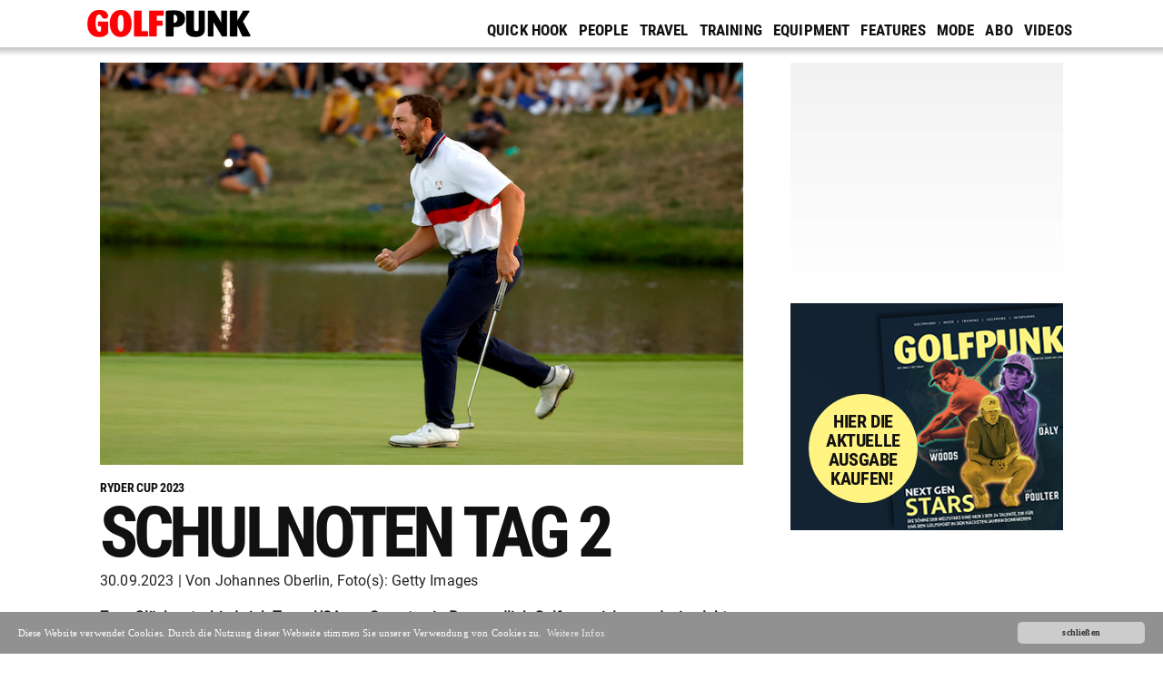

--- FILE ---
content_type: text/html; charset=ISO-8859-1
request_url: https://www.golfpunk.de/quick-hook/ryder-cup-2023-schulnoten-tag-2-a2239
body_size: 25917
content:
<!doctype html><html xmlns="http://www.w3.org/1999/xhtml" xml:lang="de" lang="de" dir="ltr"><head><title>RYDER CUP 2023: SCHULNOTEN TAG 2 &#124; GolfPunk</title><meta name="description" content="Zum Gl&uuml;ck entschied sich Team USA am Samstag in Rom endlich Golf zu spielen, und wir erlebten spannende Matches und gro&szlig;artiges Golf. Dies sind die vielen Highlights und die einzige Entt&auml;uschung des zweiten Ryder Cup Tages." /><meta charset="utf-8" /><meta name="viewport" content="width=device-width, initial-scale=1, user-scalable=yes" /><meta name="author" content="Pulse Publishing GmbH" /><meta name="copyright" content="Pulse Publishing GmbH" /><meta name="audience" content="all" /><meta name="language" content="deutsch, de" /><meta name="siteinfo" content="https://www.golfpunk.de/robots.txt" /><meta name="robots" content="index, follow" /><meta name="revisit-after" content="7 days" /><link rel="canonical" href="https://www.golfpunk.de/quick-hook/ryder-cup-2023-schulnoten-tag-2-a2239" /><link rel="shortcut icon" href="/favicon.ico" type="image/x-icon" />
<style>
@font-face{font-family:'Roboto';font-style:normal;font-weight:normal;src:url('/css/fonts/Roboto/Roboto-Regular.ttf')format('truetype')}
@font-face{font-family:'Roboto Condensed';font-style:normal;font-weight:normal;src:url('/css/fonts/Roboto/RobotoCondensed-Bold.ttf')format('truetype')}
*{-webkit-box-sizing:border-box;-moz-box-sizing:border-box;box-sizing:border-box}html{font-family:'Roboto',sans-serif,arial,helvetica;font-size:15px/*13px*/;letter-spacing:0.011em;line-height:19px/*18px*/;color:#222}[class^="box"]{display:-moz-inline-grid;display:inline-block;margin:0 0 34px 0;vertical-align:top;word-spacing:0;border-left:20px solid #fff}/*[class^="img"]{border:none;height:auto} */body{margin:0 auto;padding:0;background:#fff}a{color:#111}a:link, a:active, a:visited, a:hover{text-decoration:none}
.menu-logo{width:100%;float:left;text-align:center;padding:6px}.menu-logo .img{width:180px;margin-top:5px}.menu-toggle{float:left;margin:0px;width:52px;height:52px;background:#fff}.menu-toggle:focus, .pb:focus, .pbwhite:focus, .pbyellow:focus{outline:0}.menu-toggle span{display:block;position:absolute;top:25px;left:12px;right:12px;height:3px;background:#111}.menu-toggle span::before, .menu-toggle span::after{position:absolute;display:block;left:0;width:100%;height:3px;background-color:#111;content:""}.menu-toggle span::before{top:-5px}.menu-toggle span::after{bottom:-5px}.menu{clear:both;min-width:inherit;float:none}.menu, .menu > ul ul{display:none;background:#fff}.menu ul{list-style:none;padding:0px;margin:0px}.menu ul ul li a{font-size:12px;padding:8px 20px;background:#fff}.menu ul ul li:last-child a{padding-bottom:12px}.menu ul li a:hover{color:#ff0000}
.hl-pos{top:52%;margin:0 10px}.button{appearance:none;box-shadow:none;border-radius:0;border:0;cursor:pointer}.pb-pos{bottom:2%;width:100%;text-align:center}.pbwhite, .pbyellow, .pb{margin:5px 0;width:54px;height:26px;background:none}.pbwhite span, .pbyellow span, .pb span{display:block;position:relative;height:2px;opacity:0.5}.pbwhite span.on, .pbyellow span.on, .pb span.on{opacity:1}.pb span{background:#111}.pbwhite span, .pbyellow span{background:#fff}.bg-top{width:100%;height:10px;background:url('[data-uri]') repeat-x}.bg1{background:url('/cms/quick-hook/img/MCMS_IMG_0_1__2239.jpg') no-repeat;background-size:cover}.bg2{background:url('/cms/quick-hook/img/') no-repeat;background-size:cover}.bg3{background:url('/cms//img/') no-repeat;background-size:cover}.row{display:table;width:100%;margin:0 10px 0 -10px;word-spacing:-1em}
.box100{width:100%}.box50{width:50%}.aside-column-fixed{width:100%;text-align:center;margin:0 0 17px 0}.img{width:100%;height:auto}.img100{width:100%;margin:0 0 8px 0}.img50{width:50%;min-width:140px;float:left;margin:0 8px 4px 0;padding:0 12px 0 0}.img33{width:33.333333%;min-width:140px;float:left;margin:0 8px 4px 0;padding:0 12px 0 0}.cat-divider{background:url('[data-uri]') repeat-x;text-align:center}.cat-divider > .h-medium span{background:#fff;padding:6px;}
h1, h2, h3, h4, .menu ul li a{font-family:'Roboto Condensed',sans-serif,arial,helvetica;text-transform:uppercase;color:#111;margin:0;padding:0/*;overflow-wrap:break-word;word-wrap:break-word;-webkit-hyphens:auto;-ms-hyphens:auto;-moz-hyphens:auto;-o-hyphens:auto;hyphens:auto */}
.word-wrap {overflow-wrap:break-word;word-wrap:break-word;-webkit-hyphens:auto;-ms-hyphens:auto;-moz-hyphens:auto;-o-hyphens:auto;hyphens:auto}
.menu ul li a{display:block;padding:10px 8px 10px 16px;font-size:14px}
.h-medium{font-size:24px;font-weight:bold;line-height:22px;letter-spacing:-0.040em;margin:0 0 5px 0}.h-large{font-size:38px;font-weight:normal;line-height:36px;letter-spacing:-0.052em;margin:0 0 5px 0}.subhead{font-size:12px;margin:0 0 2px 0;letter-spacing:-0.010em}
.shadowblack{text-shadow:0 1px 1px #222;filter:DropShadow(color=#222,offx=1,offy=1)}
.shadowwhite{text-shadow:0 1px 1px #fff;filter:DropShadow(color=#fff,offx=1,offy=1)}
.blk{display:block}
.initial p:first-letter{font-size:80px;float:left;margin:5px 6px 0 0;line-height:65px}
section {width:100%;overflow-x:hidden;} /* neu Lutz wg Scrollbalken horiz */
.header-inner, article{font-size:16px;line-height:24px;margin:0 10px}article .row{width:calc(100% + 20px);margin:0 0 0 -20px}.main-bu{font-size:13px;line-height:15px;padding:0 0 12px 0}
.gptour-sponsor{width:40%;max-width:px;height:auto;max-height:px;margin:20px 0}.gptour-sponsor-bg{background:url('/cms/golfpunk-tour/img/')  no-repeat;background-position:100% 0}
.rel{position:relative}.abs{position:absolute}.exp{width:100%;height:100%}.mg0{margin:0}pd0{padding:0}.bo0{border:0}.int{border-left:20px solid #fff}.not{display:none}.op0{opacity:0;display:none;filter:Alpha(opacity=0);overflow:hidden}.i2{z-index:2}.i3{z-index:3}.i4{z-index:4}.white{color:#fff;text-shadow:0 1px 1px #222;filter:DropShadow(color=#222,offx=1,offy=1)}.yellow{color:#ffd215;text-shadow:0 1px 1px #222;filter:DropShadow(color=#222,offx=1,offy=1)}.pdw{padding:17px 0}.pdb{padding:0 0 17px 0}.pdt{padding:17px 0 0 0}.aside-fluid-heft-bg{background:url('/cms/img/MCMS_IMG_0_0__2959.jpg') no-repeat;background-size:cover;background-position:-100px 0%;height:250px}.circle-heft{background-color:#fff382}
@media all and (min-width:414px){.hl-pos{top:60%}.header-inner, article{margin:0 50px}}
@media all and (min-width:481px){.box50-xs{width:50%}.img33-xs{width:33.333333%;min-width:140px;float:left;margin:0 8px 0 0;padding:0 12px 0 0}.subhead{font-size:14px;letter-spacing:-0.020em}.h-large-xs{font-size:38px;font-weight:normal;line-height:36px;letter-spacing:-0.052em}.h-xlarge-xs{font-size:54px;font-weight:normal;line-height:52px;letter-spacing:-0.052em}}
@media all and (min-width:601px){.hl-pos{top:50%;max-width:75%}.bg1{background:url('/cms/quick-hook/img/MCMS_IMG_0_2__2239.jpg') no-repeat;background-size:cover}.bg2{background:url('/cms/quick-hook/img/') no-repeat;background-size:cover}.bg3{background:url('/cms//img/') no-repeat;background-size:cover}.blk-sm{display:block}.h-xxlarge-sm{font-size:68px;font-weight:normal;line-height:62px;letter-spacing:-0.062em}}
@media all and (min-width:768px){.aside-column{width:100%}.aside-column-fluid{float:left;width:100%;margin:0 -320px 0 0}.aside-column-fluid-inner{margin-right:320px}.aside-column-fixed{float:right;width:320px}.header-inner, article{margin:0 80px}.main-inner{padding:0 20px}}
@media all and (min-width:830px){.hl-pos{top:60%;max-width:75%}.menu-logo{float:left;width:auto}.menu-logo .img{margin-left:10px}.menu-toggle{display:none}.menu{display:block;clear:none;float:right;padding-right:14px}.menu ul{display:inline-table;position:relative}.menu ul li a{padding:26px 4px 8px 4px}.menu ul li:hover > ul{display:block}.menu ul ul li a{padding:8px 8px}.menu > ul > li{display:inline-block}.menu ul ul{display:none;position:absolute;top:100%;z-index:10}.menu ul ul > li{position:relative;min-width:160px}.menu ul ul ul{position:absolute;left:100%;top:0;z-index:4}.menu ul li:focus ul li, .menu ul li:focus ul li{display:block}.lead-column{float:left;width:100%;margin-right:-320px}.lead-column-inner{margin-right:320px;max-width:728px}aside, .aside-column, .aside-column-fluid{float:right;width:320px;margin:0}.aside-column-fluid-inner{margin-right:0px}.aside-column-fixed{float:left;width:320px;background:transparent;margin:0 0 10px 0}.header-inner, article{margin:0 10px 0 10px}}
@media all and (min-width:960px){body, .bg-top{max-width:1440px}.hl-pos{max-width:68%}.h-xxlarge-xl{font-size:78px;font-weight:normal;line-height:72px;letter-spacing:-0.062em}.box33-xl{width:33.333333%}.img100-xl{width:100%;margin:0 0 8px 0}}
@media all and (min-width:1025px){.mh524{max-height:524px}.bg1{background:url('/cms/quick-hook/img/MCMS_IMG_0_3__2239.jpg') no-repeat;background-size:cover;background-position:0% 40%}.bg2{background:url('/cms/quick-hook/img/') no-repeat;background-size:cover;background-position:0% %}.bg3{background:url('/cms//img/') no-repeat;background-size:cover;background-position:0% %}.main-inner, header{margin:auto;max-width:1120px}.menu ul li a{font-size:17px;padding:24px 6px 8px 6px}}
@media all and (min-width:1281px){.hl-pos{max-width:75%}}
@media all and (min-width:1367px){.mh524{max-height:620px}.menu-logo .img{width:280px;margin:5px 0 0 16px}.menu ul li a{padding:40px 6px 8px 6px}}

/*instagram & twitter post einbettung mittig*/
.instagram-media,.twitter-tweet{margin:0 auto !important;}
/*verlaeufe aufmacher*/
.bg1-gradient-black-vertical{background:linear-gradient(rgba(0, 0, 0, 0.0) 50%, rgba(0, 0, 0, 0.3)),url('/cms/quick-hook/img/MCMS_IMG_0_3__2239.jpg') no-repeat;background-size:cover;background-position:0% 40%}.bg2-gradient-black-vertical{background:linear-gradient(rgba(0, 0, 0, 0.0) 50%, rgba(0, 0, 0, 0.3)),url('/cms/quick-hook/img/') no-repeat;background-size:cover;background-position:0% %}.bg3-gradient-black-vertical{background:linear-gradient(rgba(0, 0, 0, 0.0) 50%, rgba(0, 0, 0, 0.3)),url('/cms//img/') no-repeat;background-size:cover;background-position:0% %}
</style>
<meta property="og:site_name" content="golfpunk.de" />
<meta property="og:url" content="https://www.golfpunk.de/quick-hook/ryder-cup-2023-schulnoten-tag-2-a2239" />
<meta property="og:locale" content="de_DE" />
<meta property="og:type" content="article" />
<meta property="og:title" content="RYDER CUP 2023: SCHULNOTEN TAG 2" />
<meta property="og:description" content="Zum Gl&uuml;ck entschied sich Team USA am Samstag in Rom endlich Golf zu spielen, und wir erlebten spannende Matches und gro&szlig;artiges Golf. Dies sind die vielen Highlights und die einzige Entt&auml;uschung des zweiten Ryder Cup Tages." />
<meta property="og:image" content="https://www.golfpunk.de/cms/quick-hook/img/MCMS_IMG_1_2__2239.jpg" />
<meta property="article:publisher" content="https://www.facebook.com/GolfPunk.Germany/" />
<!-- Structured data eingefuegt von Lutz 2024-02-01 -->
<script type="application/ld+json">{"@context":"https://schema.org","@type":"NewsArticle","mainEntityOfPage":{"@type":"WebPage","@id":"https://www.golfpunk.de/quick-hook/ryder-cup-2023-schulnoten-tag-2-a2239"},"url":"https://www.golfpunk.de/quick-hook/ryder-cup-2023-schulnoten-tag-2-a2239","headline":"RYDER CUP 2023: SCHULNOTEN TAG 2","datePublished":"2023-09-30","dateModified":"2023-09-30","publisher":{"@type":"Organization","@id":"https://www.golfpunk.de/#organization","name":"GolfPunk","sameAs": ["https://www.facebook.com/GolfPunk.Germany/","https://www.instagram.com/golfpunk_germany/","https://www.youtube.com/@GolfPunkMagazin","https://aboutme.google.com/b/110396632432837784861/"],"logo":{"@type":"ImageObject","url":"https://www.golfpunk.de/img/logo.png","width":401,"height":67}},"image":{"@type":"ImageObject","url":"https://www.golfpunk.de/cms/quick-hook/img/MCMS_IMG_1_2__2239.jpg","width":768,"height":480},"articleSection":"News","description":"Zum Gl&uuml;ck entschied sich Team USA am Samstag in Rom endlich Golf zu spielen, und wir erlebten spannende Matches und gro&szlig;artiges Golf. Dies sind die vielen Highlights und die einzige Entt&auml;uschung des zweiten Ryder Cup Tages.","author":{"@type":"Person","name":"Johannes Oberlin"}}</script>
<!-- End: Structured data eingefuegt von Lutz 2024-02-01 -->
</head>
<body>
<!-- <style>.gp-topbanner {margin:0.5% 0 0 0; overflow-x:hidden;} @media screen and (max-width:960px) {.gp-topbanner img {width:100% !important; height:auto !important;}}</style>
<div align="center" class="gp-topbanner"> -->
<div align="center">
<script src="https://pulse.adspirit.de/adscript.php?pid=55&ord=[timestamp]" type="text/javascript"></script>
<noscript><a href="https://pulse.adspirit.de/adnoclick.php?pid=55&ord=[timestamp]" target="_top"><img src="https://pulse.adspirit.de/adnoscript.php?pid=55&ord=[timestamp]" alt="Hier klicken!" border="0" width="1" height="1" /></a></noscript>
<script src="https://pulse.adspirit.de/adscript.php?pid=43&ord=[timestamp]" type="text/javascript"></script>
<noscript>
 <a href="http://pulse.adspirit.de/adnoclick.php?pid=43&ord=[timestamp]" target="_top">
  <img src="http://pulse.adspirit.de/adnoscript.php?pid=43&ord=[timestamp]"
       alt="Hier klicken!" border="0" width="1" height="1" />
 </a>
</noscript>
</div>
<header><div class="rel"><button onclick="term_toggle('menu')" class="menu-toggle abs i4 menu-toggle-item button" title="Men&uuml;"><span></span></button></div><div class="menu-logo"><a href="/"><img src="[data-uri]" class="img" alt="GolfPunk" /></a></div><nav id="menu" class="menu"><ul><li><a href="/quick-hook/">Quick Hook</a></li><li><a href="/people/">People</a></li><li><a href="/travel/">Travel</a></li><!--<li><a href="/golfpunk-tour/">GOLFPUNK Tour</a></li>--><li class="has-submenu"><a href="#" onclick="term_toggle('training')">Training</a><ul id="training"><li><a href="/training/schwungsequenz/">Schwungsequenz</a></li><li><a href="/training/trainerstunde/">Trainerstunde</a></li></ul></li><li class="has-submenu"><a href="#" onclick="term_toggle('equipment')">Equipment</a><ul id="equipment"><li><a href="/equipment/golfjunk/">Golfjunk</a></li><li><a href="/equipment/schlaegertruppe/">Schl&auml;gertruppe</a></li><li><a href="/equipment/industrie/">Industrie</a></li><li><a href="/equipment/buyers-guide/">Buyer's Guide</a></li></ul></li><li class="has-submenu"><a href="#" onclick="term_toggle('features')">Features</a><ul id="features"><li><a href="/features/inside-the-ropes/">Inside the ropes</a></li><li><a href="/features/schwinger-club/">Schwinger Club</a></li><li><a href="/features/bunkerbabes/">Bunkerbabes</a></li><li><a href="/features/specials/">Specials</a></li><li><a href="/features/top-10/">Top 10</a></li></ul></li><li><a href="/mode/">Mode</a></li><li><a href="/abo/">Abo</a></li><li><a href="/videos/">Videos</a></li></ul></nav></header>

<div class="row mg0 pdb"><div class="bg-top abs i4">&nbsp;</div></div>

<main><div class="main-inner">

<div class="lead-column"><div class="lead-column-inner">

<div class="row"><div class="box100 mg0"><img src="/cms/quick-hook/img/MCMS_IMG_1_2__2239.jpg" alt="RYDER CUP 2023 - SCHULNOTEN TAG 2 " class="img100" /></div></div>

<article>
	<!-- <header> -->
	
	<h1><span class="subhead blk">RYDER CUP 2023</span> <span class="h-large h-xxlarge-sm blk">SCHULNOTEN TAG 2</span></h1>
	30.09.2023 &#124; Von Johannes Oberlin, Foto(s): Getty Images<br />
	<p><b>Zum Gl&uuml;ck entschied sich Team USA am Samstag in Rom endlich Golf zu spielen, und wir erlebten spannende Matches und gro&szlig;artiges Golf. Dies sind die vielen Highlights und die einzige Entt&auml;uschung des zweiten Ryder Cup Tages.</b></p>
	<!-- </header> -->
	<script>
		// styles for this in styles.css START VIDEOS AB 2022-09
		function ChangeVideo(videosrc) {
			let video = document.getElementById('video');
			let preview = document.getElementById('videopreview');
			video.setAttribute('src', videosrc);
			preview.classList.add('fadeout');
		}
		function ChangeVideo2(videosrc) {
			let video = document.getElementById('video2');
			let preview = document.getElementById('videopreview2');
			video.setAttribute('src', videosrc);
			preview.classList.add('fadeout');
		}
		function ChangeVideo3(videosrc) {
			let video = document.getElementById('video3');
			let preview = document.getElementById('videopreview3');
			video.setAttribute('src', videosrc);
			preview.classList.add('fadeout');
		}
	</script>
	
		<div class="initial"><p><h2>TOP</h2><br>
MAX HOMA <br>
Note: 1<br>
Bereits am Vormittag lie&szlig; der Kalifornier gemeinsam mit Brian Harman im klassischen Vierer Shane Lowry und Sepp Straka keine Chance. Homas bisheriges Ryder Cup Meisterst&uuml;ck folgte jedoch am Nachmittag, wo er mit demselben Spielpartner das Duo Fleetwood/Hojgaard mit 2&1 in einem hart umk&auml;mpften Match in die Schranken wies. Sechs Birdies und ein Par-Save der absoluten Weltklasse bekam Brian Harman dabei zu sehen und konnte nach der Runde nur staunen: "Max ist in gro&szlig;artiger Form, und es war ein Vergn&uuml;gen und eine Ehre, heute einen Logenplatz f&uuml;r seine unglaubliche Leistung gehabt zu haben."<br>
<br>
PATRICK CANTLAY <br>
Note: 1<br>
Seit gestern sorgte Cantlays fehlende Kappe f&uuml;r mehr Schlagzeilen in Rom als sein Spiel, ging doch das Ger&uuml;cht um, der Kalifornier w&uuml;rde mit der fehlenden Kopfbedeckung seinen Protest gegen die fehlende Bezahlung beim Ryder Cup zum Ausdruck bringen. "Die Kappe passt einfach nicht, das ist der Grund", stellte er klar, nachdem er praktisch im Alleingang das letzte Match des Tages gegen Rory McIlroy und Matt Fitzpatrick mit unglaublichen Putts auf den letzten drei Bahnen gedreht hatte und Team USA f&uuml;r Sonntag in Schlagdistanz gebracht hatte. "Wir brauchten unbedingt Momentum, um eine Chance f&uuml;r eine riesige Aufholjagd morgen zu haben. Ich glaube, das haben wir geliefert…" hatte er auf eine der wenigen Fragen zu sagen, die sich nicht um "Cap-Gate" drehten.<br>
<br>
JUSTIN ROSE <br>
Note: 1 <br>
Der 43-J&auml;hrige spielte an beiden Tagen die Rolle des Einwechselspielers in Perfektion. Schleppte er gestern seinen Partner Robert Macintyre noch zum Unentschieden &uuml;ber den Platz, arbeiteten die beiden heute perfekt zusammen und rangen Jordan Spieth und Justin Thomas mit brillantem Golf auf den Back 9 nieder. "Die beiden sind echt glitschig und schwer zu schlagen. Dass wir sie auf Loch 12 vom Haken gelassen haben, hat uns nicht sehr ge&auml;rgert, aber dann haben wir das Gaspedal durchgetreten", freute er sich nach dem Punktgewinn.<br>
<br>
SAM BURNS & COLLIN MORIKAWA <br>
Note: 1-2 <br>
Nicht nur in der Mathematik ergibt Minus und Minus Plus. Mit Sam Burns und Collin Morikawa bildeten zwei der schw&auml;chsten Spieler des ersten Tages ein sich perfekt erg&auml;nzendes Duo, das den bisherigen &Uuml;berfliegern Viktor Hovland und Ludvig Aberg im Bestball keine Chance lie&szlig;. Sam Burns gewann auf den Front 9 vier L&ouml;cher und &uuml;berlie&szlig; seinem Spielpartner die Back 9, der dort drei Lochgewinne beisteuerte. "Wir wussten, dass wir heute wie die Hunde k&auml;mpfen m&uuml;ssen", sagte Morikawa nach dem 4&3 Sieg, "und genau das haben wir getan, um unser Team wieder ins Spiel zu bringen."<br>
<br>
<h2>FLOP</h2><br>
JORDAN SPIETH & JUSTIN THOMAS <br>
Note: 4-5 <br>
Amerikas Golden Boys erwischten heute beide einen &auml;u&szlig;erst gebrauchten Tag. Wie schon am Freitag startete Jordan Spieth stark in seine Matches und verabschiedete sich auf dem Back 9 praktisch vollkommen aus dem Spielgeschehen. Uncharakteristisch schlechtes langes Spiel von beiden Amerikanern lie&szlig; die Hoffnung der "USA! USA!" johlenden Fans bei beiden Matches schnell schrumpfen. Am Ende des Tages standen Jordan und Justin mit leeren H&auml;nden da."</p></div>
	
	
	
	
	
	
	
	
	
	
	
	
	
	
	
	<!-- SOCIAL -->
	<div style="margin:20px 0 40px 0; padding:20px 0 0 0; border-top:1px solid #eee;">
		<style>
			.resp-sharing-button__link, .resp-sharing-button__icon {display:inline-block}
			.resp-sharing-button__link 				{text-decoration:none; color:#fff; margin:0.5em;}
			.resp-sharing-button 					{border-radius:20px; transition:all .13s ease; padding:0.15em 0.15em; font-family:Helvetica Neue,Helvetica,Arial,sans-serif; font-size:1.8em;}
			.resp-sharing-button__icon svg 			{width:1em; height:1em; margin-right:0.4em; vertical-align:top;}
			.resp-sharing-button--small svg 		{margin:0; vertical-align:middle;}
			/* Non solid icons get a stroke */ .resp-sharing-button__icon {stroke:#fff; fill:none;}
			/* Solid icons get a fill */.resp-sharing-button__icon--solid, .resp-sharing-button__icon--solidcircle {fill:#fff; stroke:none;}
			.resp-sharing-button--facebook 			{background-color:#bbbbbb; /* background-color:#3b5998; */}
			.resp-sharing-button--facebook:hover 	{background-color:#2d4373;}
			.resp-sharing-button--twitter 			{background-color:#bbbbbb; /* background-color:#55acee; */}
			.resp-sharing-button--twitter:hover 	{background-color:#2795e9;}
			.resp-sharing-button--whatsapp 			{background-color:#bbbbbb; /* background-color:#25D366; */}
			.resp-sharing-button--whatsapp:hover 	{background-color:#1da851;}
			.resp-sharing-button--email 			{background-color:#bbbbbb; /* background-color:#777777; */}
			.resp-sharing-button--email:hover 		{background-color:#5e5e5e;}
			.resp-sharing-button--linkedin 			{background-color:#bbbbbb; /* background-color:#0077b5; */}
			.resp-sharing-button--linkedin:hover 	{background-color:#046293;}
			.resp-sharing-button--xing 				{background-color:#bbbbbb; /* background-color:#1a7576; */}
			.resp-sharing-button--xing:hover 		{background-color:#114c4c;}
			.resp-sharing-button--telegram 			{background-color:#bbbbbb; /* background-color:#54A9EB; */}
			.resp-sharing-button--telegram:hover 	{background-color:#4B97D1;}
		</style>
		<!-- Sharingbutton Facebook -->
		<strong>Teilen:</strong>&nbsp;
		<a class="resp-sharing-button__link" href="https://facebook.com/sharer/sharer.php?u=https%3A%2F%2Fwww.golfpunk.de%2Fquick-hook%2Fryder-cup-2023-schulnoten-tag-2-a2239" target="_blank" title="Share on Facebook" rel="noopener" aria-label="Share on Facebook"><div class="resp-sharing-button resp-sharing-button--facebook resp-sharing-button--small"><div aria-hidden="true" class="resp-sharing-button__icon resp-sharing-button__icon--solidcircle"><svg xmlns="http://www.w3.org/2000/svg" viewBox="0 0 24 24"><path d="M12 0C5.38 0 0 5.38 0 12s5.38 12 12 12 12-5.38 12-12S18.62 0 12 0zm3.6 11.5h-2.1v7h-3v-7h-2v-2h2V8.34c0-1.1.35-2.82 2.65-2.82h2.35v2.3h-1.4c-.25 0-.6.13-.6.66V9.5h2.34l-.24 2z"/></svg></div></div></a>
		<!-- Sharingbutton X -->
		<a class="resp-sharing-button__link" href="https://x.com/intent/tweet/?text=RYDER CUP 2023: SCHULNOTEN TAG 2&amp;url=https%3A%2F%2Fwww.golfpunk.de%2Fquick-hook%2Fryder-cup-2023-schulnoten-tag-2-a2239" target="_blank" title="Share on X" rel="noopener" aria-label="Share on X"><div class="resp-sharing-button resp-sharing-button--twitter resp-sharing-button--small"><div aria-hidden="true" class="resp-sharing-button__icon resp-sharing-button__icon--solidcircle"><svg xmlns="http://www.w3.org/2000/svg" viewBox="0 0 17 17"><path d="M12.6.75h2.454l-5.36 6.142L16 15.25h-4.937l-3.867-5.07-4.425 5.07H.316l5.733-6.57L0 .75h5.063l3.495 4.633L12.601.75Zm-.86 13.028h1.36L4.323 2.145H2.865z"/></svg></div></div></a>
		<!-- Sharingbutton WhatsApp -->
		<a class="resp-sharing-button__link" href="whatsapp://send?text=RYDER CUP 2023: SCHULNOTEN TAG 2%20https%3A%2F%2Fwww.golfpunk.de%2Fquick-hook%2Fryder-cup-2023-schulnoten-tag-2-a2239" target="_blank" title="Share on WhatsApp" rel="noopener" aria-label="Share on WhatsApp"><div class="resp-sharing-button resp-sharing-button--whatsapp resp-sharing-button--small"><div aria-hidden="true" class="resp-sharing-button__icon resp-sharing-button__icon--solidcircle"><svg xmlns="http://www.w3.org/2000/svg" height="24" width="24" viewBox="0 0 24 24"><path d="m12 0c-6.6 0-12 5.4-12 12s5.4 12 12 12 12-5.4 12-12-5.4-12-12-12zm0 3.8c2.2 0 4.2 0.9 5.7 2.4 1.6 1.5 2.4 3.6 2.5 5.7 0 4.5-3.6 8.1-8.1 8.1-1.4 0-2.7-0.4-3.9-1l-4.4 1.1 1.2-4.2c-0.8-1.2-1.1-2.6-1.1-4 0-4.5 3.6-8.1 8.1-8.1zm0.1 1.5c-3.7 0-6.7 3-6.7 6.7 0 1.3 0.3 2.5 1 3.6l0.1 0.3-0.7 2.4 2.5-0.7 0.3 0.099c1 0.7 2.2 1 3.4 1 3.7 0 6.8-3 6.9-6.6 0-1.8-0.7-3.5-2-4.8s-3-2-4.8-2zm-3 2.9h0.4c0.2 0 0.4-0.099 0.5 0.3s0.5 1.5 0.6 1.7 0.1 0.2 0 0.3-0.1 0.2-0.2 0.3l-0.3 0.3c-0.1 0.1-0.2 0.2-0.1 0.4 0.2 0.2 0.6 0.9 1.2 1.4 0.7 0.7 1.4 0.9 1.6 1 0.2 0 0.3 0.001 0.4-0.099s0.5-0.6 0.6-0.8c0.2-0.2 0.3-0.2 0.5-0.1l1.4 0.7c0.2 0.1 0.3 0.2 0.5 0.3 0 0.1 0.1 0.5-0.099 1s-1 0.9-1.4 1c-0.3 0-0.8 0.001-1.3-0.099-0.3-0.1-0.7-0.2-1.2-0.4-2.1-0.9-3.4-3-3.5-3.1s-0.8-1.1-0.8-2.1c0-1 0.5-1.5 0.7-1.7s0.4-0.3 0.5-0.3z"/></svg></div></div></a>
		<!-- Sharingbutton E-Mail -->
		<a class="resp-sharing-button__link" href="mailto:?subject=RYDER CUP 2023: SCHULNOTEN TAG 2&amp;body=https%3A%2F%2Fwww.golfpunk.de%2Fquick-hook%2Fryder-cup-2023-schulnoten-tag-2-a2239" target="_self" title="Share via E-Mail" rel="noopener" aria-label="Share via E-Mail"><div class="resp-sharing-button resp-sharing-button--email resp-sharing-button--small"><div aria-hidden="true" class="resp-sharing-button__icon resp-sharing-button__icon--solidcircle"><svg xmlns="http://www.w3.org/2000/svg" viewBox="0 0 24 24"><path d="M12 0C5.38 0 0 5.38 0 12s5.38 12 12 12 12-5.38 12-12S18.62 0 12 0zm8 16c0 1.1-.9 2-2 2H6c-1.1 0-2-.9-2-2V8c0-1.1.9-2 2-2h12c1.1 0 2 .9 2 2v8z"/><path d="M17.9 8.18c-.2-.2-.5-.24-.72-.07L12 12.38 6.82 8.1c-.22-.16-.53-.13-.7.08s-.15.53.06.7l3.62 2.97-3.57 2.23c-.23.14-.3.45-.15.7.1.14.25.22.42.22.1 0 .18-.02.27-.08l3.85-2.4 1.06.87c.1.04.2.1.32.1s.23-.06.32-.1l1.06-.9 3.86 2.4c.08.06.17.1.26.1.17 0 .33-.1.42-.25.15-.24.08-.55-.15-.7l-3.57-2.22 3.62-2.96c.2-.2.24-.5.07-.72z"/></svg></div></div></a>
		<!-- Sharingbutton XING -->
		<a class="resp-sharing-button__link" href="https://www.xing.com/app/user?op=share;url=https%3A%2F%2Fwww.golfpunk.de%2Fquick-hook%2Fryder-cup-2023-schulnoten-tag-2-a2239;title=RYDER CUP 2023: SCHULNOTEN TAG 2" target="_blank" title="Share on XING" rel="noopener" aria-label="Share on XING"><div class="resp-sharing-button resp-sharing-button--xing resp-sharing-button--small"><div aria-hidden="true" class="resp-sharing-button__icon resp-sharing-button__icon--solidcircle"><svg xmlns="http://www.w3.org/2000/svg" viewBox="0 0 24 24"><path d="M12 0C5.4 0 0 5.4 0 12s5.4 12 12 12 12-5.4 12-12S18.6 0 12 0zM7.8 14.5h-3L7 11.3 5.3 8.5h3l1.8 2.8L8 14.5zm9 5h-3.4l-3-5.5L15 5.5h3.2L13.6 14l3 5.5z"/></svg></div></div></a>
		<!-- Sharingbutton LinkedIn -->
		<a class="resp-sharing-button__link" href="https://www.linkedin.com/shareArticle?mini=true&amp;url=https%3A%2F%2Fwww.golfpunk.de%2Fquick-hook%2Fryder-cup-2023-schulnoten-tag-2-a2239&amp;title=RYDER CUP 2023: SCHULNOTEN TAG 2&amp;summary=RYDER CUP 2023: SCHULNOTEN TAG 2&amp;source=https%3A%2F%2Fwww.golfpunk.de%2Fquick-hook%2Fryder-cup-2023-schulnoten-tag-2-a2239" target="_blank" title="Share on LinkedIn" rel="noopener" aria-label="Share on LinkedIn"><div class="resp-sharing-button resp-sharing-button--linkedin resp-sharing-button--small"><div aria-hidden="true" class="resp-sharing-button__icon resp-sharing-button__icon--solidcircle"><svg version="1.1" x="0px" y="0px" width="24px" height="24px" viewBox="0 0 24 24" enable-background="new 0 0 24 24" xml:space="preserve"><path d="M12,0C5.383,0,0,5.383,0,12s5.383,12,12,12s12-5.383,12-12S18.617,0,12,0z M9.5,16.5h-2v-7h2V16.5z M8.5,7.5 c-0.553,0-1-0.448-1-1c0-0.552,0.447-1,1-1s1,0.448,1,1C9.5,7.052,9.053,7.5,8.5,7.5z M18.5,16.5h-3V13c0-0.277-0.225-0.5-0.5-0.5 c-0.276,0-0.5,0.223-0.5,0.5v3.5h-3c0,0,0.031-6.478,0-7h3v0.835c0,0,0.457-0.753,1.707-0.753c1.55,0,2.293,1.12,2.293,3.296V16.5z" /></svg></div></div></a>
		<!-- Sharingbutton Telegram -->
		<a class="resp-sharing-button__link" href="https://telegram.me/share/url?text=RYDER CUP 2023: SCHULNOTEN TAG 2&amp;url=https%3A%2F%2Fwww.golfpunk.de%2Fquick-hook%2Fryder-cup-2023-schulnoten-tag-2-a2239" target="_blank" title="Share on Telegram" rel="noopener" aria-label="Share on Telegram"><div class="resp-sharing-button resp-sharing-button--telegram resp-sharing-button--small"><div aria-hidden="true" class="resp-sharing-button__icon resp-sharing-button__icon--solidcircle"><svg xmlns="http://www.w3.org/2000/svg" viewBox="0 0 24 24"><path d="M12 23.5c6.35 0 11.5-5.15 11.5-11.5S18.35.5 12 .5.5 5.65.5 12 5.65 23.5 12 23.5zM2.505 11.053c-.31.118-.505.738-.505.738s.203.62.513.737l3.636 1.355 1.417 4.557a.787.787 0 0 0 1.25.375l2.115-1.72a.29.29 0 0 1 .353-.01L15.1 19.85a.786.786 0 0 0 .746.095.786.786 0 0 0 .487-.573l2.793-13.426a.787.787 0 0 0-1.054-.893l-15.568 6z" fill-rule="evenodd"/></svg></div></div></a>
	</div>
	<!-- /SOCIAL -->
	<div class="pdb"></div>
</article>

</div></div>

<aside>
	<div class="aside-column">
		<div class="aside-column-fixed">
			<!-- WERBUNG NUR ARTICLE ID 2933 -->
			<style>.img-article-2933 {display:block;width:100%;max-width:300px;height:auto;margin:0 auto 15px auto;}</style>
			<a href="https://www.lta-reiseschutz.de/de/aufnahmeantrag/?RB=VH8Sx3WUF1WM" target="_blank"><img src="/banner/img/300x250-lta-reiseschutz.gif" class="not img-article-2239" alt="RYDER CUP 2023: SCHULNOTEN TAG 2"></a>
			<!-- /WERBUNG NUR ARTICLE ID 2933 -->
			<ins class="asm_async_creative asb300x250" data-asm-host="pulse.adspirit.de"  data-asm-params="pid=33" style="background: linear-gradient(180deg,rgba(242, 242, 242, 1) 0%, rgba(0, 0, 0, 0) 100%);"></ins><script src="https://pulse.adspirit.de/adasync.js" async type="text/javascript"></script>
		</div>
		<div class="aside-column-fluid">
			<div class="aside-column-fluid-inner">
				<div class="row">
					<div class="box100"><a href="https://www.meine-zeitschrift.de/catalogsearch/result/?q=Golfpunk" target="_blank"><div class="aside-fluid-heft-bg"><div class="rel"><div class="box100 abs exp bo0"><img src="/cms/img/MCMS_IMG_1_1__2959.jpg" class="heft-aside-fluid" alt="GOLFPUNK &ndash; die aktuelle Ausgabe"/></div><div class="box100 abs exp bo0 i2"><div class="rel"><div class="abs exp i3"><div class="button-aside-fluid"><span class=""><br />Hier die<br />aktuelle<br />Ausgabe<br />&nbsp;kaufen!</span></div></div></div><div class="button-aside-fluid circle-heft">&nbsp;</div></div></div><img src="[data-uri]" alt="" class="img-aside-fluid" />
<div class="box100 tac"><!-- a href="https://www.meine-zeitschrift.de/golfpunk-6-2018.html" target="_blank">Hier die aktuelle Ausgabe kaufen</a --></div></div></a>
</div>
				</div>
			</div>
		</div>
	</div>
</aside>

<section>
	<div class="row">
		<div class="box100 mg0 pdw"><div class="cat-divider"><h2 class="h-medium"><a href="/quick-hook/"><span>Quick Hook</span></a></h2></div></div>
	</div>
	<div class="row int pdb">

			<div class="box50 box33-sm box25-xl mg0 bo0 pdb"><a href="/quick-hook/winstongolf-frueher-buchen-mehr-erleben-a2974"><img src="/cms/quick-hook/img/MCMS_IMG_0_0__2974.jpg" class="img" alt="WINSTONgolf: Fr&uuml;her buchen. Mehr erleben." loading="lazy"><div class="pdr"><h3><span class="subhead blk">Advertorial WINSTONgolf</span> <span class="h-medium word-wrap blk">Fr&uuml;her buchen. Mehr erleben.</span></h3>Wer seinen Golftrip 2026 fr&uuml;h plant, kann jetzt noch mehr eleben: WINSTONgolf bietet ein Paket, das sportliche Abwechslung, Top-Hotels und bis zu 3 ...</div></a></div>


			<div class="box50 box33-sm box25-xl mg0 bo0 pdb"><a href="/quick-hook/interview-michael-hirmer-von-der-pro-golf-tour-zur-challenge-tour-ist-ein-quantensprung-a2972"><img src="/cms/quick-hook/img/MCMS_IMG_0_0__2972.jpg" class="img" alt="Interview Michael Hirmer: Von der Pro Golf Tour zur Challenge Tour ist ein Quantensprung" loading="lazy"><div class="pdr"><h3><span class="subhead blk">Interview Michael Hirmer</span> <span class="h-medium word-wrap blk">Challenge accepted!</span></h3>Aufstieg perfekt! Mit einem vierten Platz in der Order of Merit der Pro Golf Tour kehrt Michael Hirmer auf die Hotelplanner Tour zur&uuml;ck und hofft i ...</div></a></div>


			<div class="box50 box33-sm box25-xl mg0 bo0 pdb"><a href="/quick-hook/bundesfinals-deka-golf-cup-2025-a2971"><img src="/cms/quick-hook/img/MCMS_IMG_0_0__2971.jpg" class="img" alt="Bundesfinals Deka Golf-Cup 2025" loading="lazy"><div class="pdr"><h3><span class="subhead blk">Deka Golf-Cup 2025</span> <span class="h-medium word-wrap blk">Finale mit Glanz</span></h3>Zwei gro&szlig;e Final-Events kr&ouml;nten die Saison im Deka Golf-Cup - und belohnten die besten Golferinnen und Golfer mit besonderen Tagen in Schloss ...</div></a></div>


			<div class="box50 box33-sm box25-xl mg0 bo0 pdb"><a href="/quick-hook/pro-golf-tour-finale-deutsches-trio-springt-auf-die-challenge-tour-a2958"><img src="/cms/quick-hook/img/MCMS_IMG_0_0__2958.jpg" class="img" alt="Pro Golf Tour Finale: Deutsches Trio springt auf die Challenge Tour" loading="lazy"><div class="pdr"><h3><span class="subhead blk">Pro Golf Tour Finale</span> <span class="h-medium word-wrap blk">Deutsches Trio springt auf die Challenge Tour</span></h3>Im Castanea Resort schien beim Finale der Pro Golf Tour trotz Regenwetter f&uuml;r drei Deutsche die Sonne. Christian Br&auml;unig sicherte sich mit sei ...</div></a></div>


			<div class="box50 box33-sm box25-xl mg0 bo0 pdb"><a href="/quick-hook/ryder-cup-social-media-durch-die-decke-a2941"><img src="/cms/quick-hook/img/MCMS_IMG_0_0__2941.jpg" class="img" alt="Ryder Cup Social Media: Durch die Decke" loading="lazy"><div class="pdr"><h3><span class="subhead blk">Ryder Cup Social Media</span> <span class="h-medium word-wrap blk">Durch die Decke</span></h3>Through the roof nennen es die Amis. Durch die Decke gingen vergangenes Wochenende die Posts auf Instagram und X zum Ryder Cup 2025. Genug Z&uuml;nd(Stoff)  ...</div></a></div>


			<div class="box50 box33-sm box25-xl mg0 bo0 pdb"><a href="/quick-hook/advertorial-golfversicherungen-lta-wer-den-schaden-hat-a2933"><img src="/cms/quick-hook/img/MCMS_IMG_0_0__2933.jpg" class="img" alt="Advertorial Golfversicherungen LTA: Wer den Schaden hat..." loading="lazy"><div class="pdr"><h3><span class="subhead blk">Advertorial Golfversicherungen LTA</span> <span class="h-medium word-wrap blk">Wer den Schaden hat...</span></h3>... braucht sich um die Rechnung nicht zu sorgen - zumindest wenn man die richtige Versicherung f&uuml;r das Golf-Equipment abgeschlossen hat. ...</div></a></div>


			<div class="box50 box33-sm box25-xl mg0 bo0 pdb"><a href="/quick-hook/deka-cup-2025-echte-teamplayer-a2930"><img src="/cms/quick-hook/img/MCMS_IMG_0_0__2930.jpg" class="img" alt="Deka Cup 2025: Echte Teamplayer" loading="lazy"><div class="pdr"><h3><span class="subhead blk">Deka Cup 2025</span> <span class="h-medium word-wrap blk">Echte Teamplayer</span></h3>Der 23. Deka Golf Cup fand in den beiden Bundesfinalen mit grosser Sportprominenz seinen kr&ouml;nenden Abschluss. ...</div></a></div>


			<div class="box50 box33-sm box25-xl mg0 bo0 pdb"><a href="/quick-hook/ladies-edition-majors-25-a2928"><img src="/cms/quick-hook/img/MCMS_IMG_0_0__2928.jpg" class="img" alt="Ladies Edition: Majors '25" loading="lazy"><div class="pdr"><h3><span class="subhead blk">Ladies Edition</span> <span class="h-medium word-wrap blk">Majors '25</span></h3>F&uuml;nf Majors, f&uuml;nf Siegerinnen: Bei den Damen herrschte Parit&auml;t. Und doch ist Minjee Lee die Major-Queen. ...</div></a></div>


			<div class="box50 box33-sm box25-xl mg0 bo0 pdb"><a href="/quick-hook/am-ersten-abschlag-die-daly-show-a2927"><img src="/cms/quick-hook/img/MCMS_IMG_0_0__2927.jpg" class="img" alt="Am ersten Abschlag: Die Daly Show" loading="lazy"><div class="pdr"><h3><span class="subhead blk">Am ersten Abschlag</span> <span class="h-medium word-wrap blk">Die Daly Show</span></h3>John Daly war der heimliche Star des Netflix-Films 'Happy Gilmore 2', aber auf der Champions Tour wurde er wieder einmal zu einem anderen golferischen Filmh ...</div></a></div>


			<div class="box50 box33-sm box25-xl mg0 bo0 pdb"><a href="/quick-hook/winstongolf-senior-open-2025-langer-dominiert-sein-heimspiel-a2926"><img src="/cms/quick-hook/img/MCMS_IMG_0_0__2926.jpg" class="img" alt="WINSTONgolf Senior Open 2025: Langer dominiert sein Heimspiel" loading="lazy"><div class="pdr"><h3><span class="subhead blk">WINSTONgolf Senior Open 2025</span> <span class="h-medium word-wrap blk">Langer dominiert sein Heimspiel</span></h3>Mit Stil, Glanz und einem Gesamtscore von 21 unter Par hat Bernhard Langer die WINSTONgolf Senior Open 2025 in Vorbeck gewonnen. ...</div></a></div>


			<div class="box50 box33-sm box25-xl mg0 bo0 pdb"><a href="/quick-hook/ryder-cup-2025-die-besten-und-schlechtesten-vierer-spieler-des-ryder-cups-a2925"><img src="/cms/quick-hook/img/MCMS_IMG_0_0__2925.jpg" class="img" alt="Ryder Cup 2025: Die besten und schlechtesten Vierer-Spieler des Ryder Cups" loading="lazy"><div class="pdr"><h3><span class="subhead blk">Ryder Cup 2025</span> <span class="h-medium word-wrap blk">Die besten und schlechtesten Vierer-Spieler des Ryder Cups</span></h3>Was f&uuml;r eine Dominanz! Europa geht mit einem historischen Vorsprung in die Einzel und braucht nur noch 2,5 Punkte, um den Ryder Cup wieder mit nach ...</div></a></div>


			<div class="box50 box33-sm box25-xl mg0 bo0 pdb"><a href="/quick-hook/ryder-cup-2025-gewinner-und-verlierer-des-ersten-tages-a2924"><img src="/cms/quick-hook/img/MCMS_IMG_0_0__2924.jpg" class="img" alt="Ryder Cup 2025: Gewinner und Verlierer des ersten Tages" loading="lazy"><div class="pdr"><h3><span class="subhead blk">Ryder Cup 2025</span> <span class="h-medium word-wrap blk">Gewinner und Verlierer des ersten Tages</span></h3>Der gro&szlig;e Gewinner der ersten Ryder Cup Tages 2025 ist Europa. Mit einer dominanten Leistung verschafften sich Luke Donalds Mannen zum ersten Mal  ...</div></a></div>


	</div>
</section>

</div></main>

<div class="clear"></div>
<footer>
<div class="bg-top">&nbsp;</div>
<div align="center" style="display:block; padding:15px 0 10px 0;"><a onclick='window.scrollTo({top:0, behavior: "smooth"});' style="cursor:pointer;">Zum Seitenanfang &#9652;</a></div>
<div class="footer">
<div align="center" style="padding-bottom:6px;">
	<br />
	<a href="https://www.facebook.com/GolfPunk.Germany/" target="_blank"><img src="/img/icon_facebook.gif" hspace="10" alt="GolfPunk auf Facebook" /></a>
	<a href="https://www.instagram.com/golfpunk_germany/" target="_blank"><img src="/img/icon_instagram.gif" hspace="10" alt="GolfPunk auf Instagram" /></a>
	<a href="https://www.youtube.com/channel/UCp4jgkGDuEBAW7PK7GB33MA" target="_blank"><img src="/img/icon_youtube.gif" hspace="10" alt="GolfPunk auf Youtube" /></a>
	<a href="https://aboutme.google.com/b/110396632432837784861/" target="_blank"><img src="/img/icon_googleplus.gif" hspace="10" alt="GolfPunk auf Google+" /></a>
</div>
<ul>
	<li><a href="/quick-hook/">Quick Hook</a></li>
	<li><a href="/people/">People</a></li>
	<li><a href="/travel/">Travel</a></li>
	<!--
	<li class="has-submenu"><a href="/golfpunk-tour/">GolfPunk Tour</a>
		<ul>
			<li><a href="/golfpunk-tour/tourstopps/">Tourstopps</a></li>
			<li><a href="/golfpunk-tour/internationale-events/">Internationale Events</a></li>
			<li><a href="/golfpunk-tour/golfclub/">GolfPunk Golfclub</a></li>
		</ul>
	</li>
	-->
	<li class="has-submenu"><a href="/training/">Training</a>
		<ul>
			<li><a href="/training/schwungsequenz/">Schwungsequenz</a></li>
			<li><a href="/training/trainerstunde/">Trainerstunde</a></li>
		</ul>
	</li>
	<li class="has-submenu"><a href="/equipment/">Equipment</a>
		<ul>
			<li><a href="/equipment/schlaegertruppe/">Schl&auml;gertruppe</a></li>
			<li><a href="/equipment/industrie/">Industrie</a></li>
			<li><a href="/equipment/buyers-guide/">Buyer's Guide</a></li>
		</ul>
	</li>
	<li class="has-submenu"><a href="/features/">Features</a>
		<ul>
			<li><a href="/features/inside-the-ropes/">Inside the ropes</a></li>
			<li><a href="/features/schwinger-club/">Schwinger Club</a></li>
			<li><a href="/features/bunkerbabes/">Bunkerbabes</a></li>
			<li><a href="/features/specials/">Specials</a></li>
			<li><a href="/features/top-10/">Top 10</a></li>
		</ul>
	</li>
	<li><a href="/mode/">Mode</a></li>
	<li><a href="/videos/">Videos</a></li>
	<li><a href="/abo/">Abo</a></li></ul>
</div>
<div class="footerline"><span></span></div>
<div class="copyright tac">
<ul>
	<li><a href="/impressum/index.html">&copy; GolfPunk <script>document.write(new Date().getFullYear());</script></a></li>
	<li><a href="/impressum/">Impressum</a></li>
	<li><a href="/mediadaten/">Mediadaten</a></li>
	<li><a href="/kontakt/">Kontakt</a></li>
	<li><a href="/datenschutz/">Datenschutzerkl&auml;rung</a></li>
</ul>
<br /><br /><br /><br />
</div>
</footer>

<!-- Cookie -->
<style type="text/css">
.cc-window{opacity:1;transition:opacity 1s ease}.cc-window.cc-invisible{opacity:0}.cc-animate.cc-revoke{transition:transform 1s ease}.cc-animate.cc-revoke.cc-top{transform:translateY(-2em)}.cc-animate.cc-revoke.cc-bottom{transform:translateY(2em)}.cc-animate.cc-revoke.cc-active.cc-bottom,.cc-animate.cc-revoke.cc-active.cc-top,.cc-revoke:hover{transform:translateY(0)}.cc-grower{max-height:0;overflow:hidden;transition:max-height 1s}
.cc-link,.cc-revoke:hover{text-decoration:underline}.cc-revoke,.cc-window{position:fixed;overflow:hidden;box-sizing:border-box;font-family:verdana;font-size:11px;line-height:1.5em;display:-ms-flexbox;display:flex;-ms-flex-wrap:nowrap;flex-wrap:nowrap;z-index:9999}.cc-window.cc-static{position:static}.cc-window.cc-floating{padding:2em;max-width:24em;-ms-flex-direction:column;flex-direction:column}.cc-window.cc-banner{padding:1em 1.8em;width:100%;-ms-flex-direction:row;flex-direction:row}.cc-revoke{padding:.5em}.cc-header{font-size:18px;font-weight:700}.cc-btn,.cc-close,.cc-link,.cc-revoke{cursor:pointer}.cc-link{opacity:.8;display:inline-block;padding:.2em}.cc-link:hover{opacity:1}.cc-link:active,.cc-link:visited{color:initial}.cc-btn{display:inline-block;float:right;padding:.2em .4em;font-size:.9em;font-weight:700;border-width:2px;border-style:solid;text-align:center;white-space:nowrap}.cc-banner .cc-btn:last-child{min-width:140px;border-radius:5px;}.cc-highlight .cc-btn:first-child{background-color:transparent;border-color:transparent}.cc-highlight .cc-btn:first-child:focus,.cc-highlight .cc-btn:first-child:hover{background-color:transparent;text-decoration:underline}.cc-close{display:block;position:absolute;top:.5em;right:.5em;font-size:1.6em;opacity:.9;line-height:.75}.cc-close:focus,.cc-close:hover{opacity:1}
.cc-revoke.cc-top{top:0;left:3em;border-bottom-left-radius:.5em;border-bottom-right-radius:.5em}.cc-revoke.cc-bottom{bottom:0;left:3em;border-top-left-radius:.5em;border-top-right-radius:.5em}.cc-revoke.cc-left{left:3em;right:unset}.cc-revoke.cc-right{right:3em;left:unset}.cc-top{top:1em}.cc-left{left:1em}.cc-right{right:1em}.cc-bottom{bottom:1em}.cc-floating>.cc-link{margin-bottom:1em}.cc-floating .cc-message{display:block;margin-bottom:1em}.cc-window.cc-floating .cc-compliance{-ms-flex:1;flex:1}.cc-window.cc-banner{-ms-flex-align:center;align-items:center}.cc-banner.cc-top{left:0;right:0;top:0}.cc-banner.cc-bottom{left:0;right:0;bottom:0}.cc-banner .cc-message{-ms-flex:1;flex:1}.cc-compliance{display:-ms-flexbox;display:flex;-ms-flex-align:center;align-items:center;-ms-flex-line-pack:justify;align-content:space-between}.cc-compliance>.cc-btn{-ms-flex:1;flex:1}.cc-btn+.cc-btn{margin-left:.5em}
@media print{.cc-revoke,.cc-window{display:none}}@media screen and (max-width:900px){.cc-btn{white-space:normal}}@media screen and (max-width:414px) and (orientation:portrait),screen and (max-width:736px) and (orientation:landscape){.cc-window.cc-top{top:0}.cc-window.cc-bottom{bottom:0}.cc-window.cc-banner,.cc-window.cc-left,.cc-window.cc-right{left:0;right:0}.cc-window.cc-banner{-ms-flex-direction:column;flex-direction:column}.cc-window.cc-banner .cc-compliance{-ms-flex:1;flex:1}.cc-window.cc-floating{max-width:none}.cc-window .cc-message{margin-bottom:1em}.cc-window.cc-banner{-ms-flex-align:unset;align-items:unset}}
.cc-floating.cc-theme-classic{padding:1.2em;border-radius:5px}.cc-floating.cc-type-info.cc-theme-classic .cc-compliance{text-align:center;display:inline;-ms-flex:none;flex:none}.cc-theme-classic .cc-btn{border-radius:5px}.cc-theme-classic .cc-btn:last-child{min-width:140px}.cc-floating.cc-type-info.cc-theme-classic .cc-btn{display:inline-block}
.cc-theme-edgeless.cc-window{padding:0}.cc-floating.cc-theme-edgeless .cc-message{margin:2em 2em 1.5em}.cc-banner.cc-theme-edgeless .cc-btn{margin:0;padding:.8em 1.8em;height:100%}.cc-banner.cc-theme-edgeless .cc-message{margin-left:1em}.cc-floating.cc-theme-edgeless .cc-btn+.cc-btn{margin-left:0}
</style>
<!-- <script src="//cdnjs.cloudflare.com/ajax/libs/cookieconsent2/3.0.3/cookieconsent.min.js"></script> -->
<script>
!function(e){if(!e.hasInitialised){var t={escapeRegExp:function(e){return e.replace(/[\-\[\]\/\{\}\(\)\*\+\?\.\\\^\$\|]/g,"\\$&")},hasClass:function(e,t){var i=" ";return 1===e.nodeType&&(i+e.className+i).replace(/[\n\t]/g,i).indexOf(i+t+i)>=0},addClass:function(e,t){e.className+=" "+t},removeClass:function(e,t){var i=new RegExp("\\b"+this.escapeRegExp(t)+"\\b");e.className=e.className.replace(i,"")},interpolateString:function(e,t){var i=/{{([a-z][a-z0-9\-_]*)}}/gi;return e.replace(i,function(e){return t(arguments[1])||""})},getCookie:function(e){var t="; "+document.cookie,i=t.split("; "+e+"=");return 2!=i.length?void 0:i.pop().split(";").shift()},setCookie:function(e,t,i,n,o){var s=new Date;s.setDate(s.getDate()+(i||365));var r=[e+"="+t,"expires="+s.toUTCString(),"path="+(o||"/")];n&&r.push("domain="+n),document.cookie=r.join(";")},deepExtend:function(e,t){for(var i in t)t.hasOwnProperty(i)&&(i in e&&this.isPlainObject(e[i])&&this.isPlainObject(t[i])?this.deepExtend(e[i],t[i]):e[i]=t[i]);return e},throttle:function(e,t){var i=!1;return function(){i||(e.apply(this,arguments),i=!0,setTimeout(function(){i=!1},t))}},hash:function(e){var t,i,n,o=0;if(0===e.length)return o;for(t=0,n=e.length;t<n;++t)i=e.charCodeAt(t),o=(o<<5)-o+i,o|=0;return o},normaliseHex:function(e){return"#"==e[0]&&(e=e.substr(1)),3==e.length&&(e=e[0]+e[0]+e[1]+e[1]+e[2]+e[2]),e},getContrast:function(e){e=this.normaliseHex(e);var t=parseInt(e.substr(0,2),16),i=parseInt(e.substr(2,2),16),n=parseInt(e.substr(4,2),16),o=(299*t+587*i+114*n)/1e3;return o>=128?"#000":"#fff"},getLuminance:function(e){var t=parseInt(this.normaliseHex(e),16),i=38,n=(t>>16)+i,o=(t>>8&255)+i,s=(255&t)+i,r=(16777216+65536*(n<255?n<1?0:n:255)+256*(o<255?o<1?0:o:255)+(s<255?s<1?0:s:255)).toString(16).slice(1);return"#"+r},isMobile:function(){return/Android|webOS|iPhone|iPad|iPod|BlackBerry|IEMobile|Opera Mini/i.test(navigator.userAgent)},isPlainObject:function(e){return"object"==typeof e&&null!==e&&e.constructor==Object}};e.status={deny:"deny",allow:"allow",dismiss:"dismiss"},e.transitionEnd=function(){var e=document.createElement("div"),t={t:"transitionend",OT:"oTransitionEnd",msT:"MSTransitionEnd",MozT:"transitionend",WebkitT:"webkitTransitionEnd"};for(var i in t)if(t.hasOwnProperty(i)&&"undefined"!=typeof e.style[i+"ransition"])return t[i];return""}(),e.hasTransition=!!e.transitionEnd;var i=Object.keys(e.status).map(t.escapeRegExp);e.customStyles={},e.Popup=function(){function n(){this.initialise.apply(this,arguments)}function o(e){this.openingTimeout=null,t.removeClass(e,"cc-invisible")}function s(t){t.style.display="none",t.removeEventListener(e.transitionEnd,this.afterTransition),this.afterTransition=null}function r(){var t=this.options.onInitialise.bind(this);if(!window.navigator.cookieEnabled)return t(e.status.deny),!0;if(window.CookiesOK||window.navigator.CookiesOK)return t(e.status.allow),!0;var i=Object.keys(e.status),n=this.getStatus(),o=i.indexOf(n)>=0;return o&&t(n),o}function a(){var e=this.options.position.split("-"),t=[];return e.forEach(function(e){t.push("cc-"+e)}),t}function c(){var e=this.options,i="top"==e.position||"bottom"==e.position?"banner":"floating";t.isMobile()&&(i="floating");var n=["cc-"+i,"cc-type-"+e.type,"cc-theme-"+e.theme];e["static"]&&n.push("cc-static"),n.push.apply(n,a.call(this));p.call(this,this.options.palette);return this.customStyleSelector&&n.push(this.customStyleSelector),n}function l(){var e={},i=this.options;i.showLink||(i.elements.link="",i.elements.messagelink=i.elements.message),Object.keys(i.elements).forEach(function(n){e[n]=t.interpolateString(i.elements[n],function(e){var t=i.content[e];return e&&"string"==typeof t&&t.length?t:""})});var n=i.compliance[i.type];n||(n=i.compliance.info),e.compliance=t.interpolateString(n,function(t){return e[t]});var o=i.layouts[i.layout];return o||(o=i.layouts.basic),t.interpolateString(o,function(t){return e[t]})}function u(i){var n=this.options,o=document.createElement("div"),s=n.container&&1===n.container.nodeType?n.container:document.body;o.innerHTML=i;var r=o.children[0];return r.style.display="none",t.hasClass(r,"cc-window")&&e.hasTransition&&t.addClass(r,"cc-invisible"),this.onButtonClick=h.bind(this),r.addEventListener("click",this.onButtonClick),n.autoAttach&&(s.firstChild?s.insertBefore(r,s.firstChild):s.appendChild(r)),r}function h(n){var o=n.target;if(t.hasClass(o,"cc-btn")){var s=o.className.match(new RegExp("\\bcc-("+i.join("|")+")\\b")),r=s&&s[1]||!1;r&&(this.setStatus(r),this.close(!0))}t.hasClass(o,"cc-close")&&(this.setStatus(e.status.dismiss),this.close(!0)),t.hasClass(o,"cc-revoke")&&this.revokeChoice()}function p(e){var i=t.hash(JSON.stringify(e)),n="cc-color-override-"+i,o=t.isPlainObject(e);return this.customStyleSelector=o?n:null,o&&d(i,e,"."+n),o}function d(i,n,o){if(e.customStyles[i])return void++e.customStyles[i].references;var s={},r=n.popup,a=n.button,c=n.highlight;r&&(r.text=r.text?r.text:t.getContrast(r.background),r.link=r.link?r.link:r.text,s[o+".cc-window"]=["color: "+r.text,"background-color: "+r.background],s[o+".cc-revoke"]=["color: "+r.text,"background-color: "+r.background],s[o+" .cc-link,"+o+" .cc-link:active,"+o+" .cc-link:visited"]=["color: "+r.link],a&&(a.text=a.text?a.text:t.getContrast(a.background),a.border=a.border?a.border:"transparent",s[o+" .cc-btn"]=["color: "+a.text,"border-color: "+a.border,"background-color: "+a.background],"transparent"!=a.background&&(s[o+" .cc-btn:hover, "+o+" .cc-btn:focus"]=["background-color: "+v(a.background)]),c?(c.text=c.text?c.text:t.getContrast(c.background),c.border=c.border?c.border:"transparent",s[o+" .cc-highlight .cc-btn:first-child"]=["color: "+c.text,"border-color: "+c.border,"background-color: "+c.background]):s[o+" .cc-highlight .cc-btn:first-child"]=["color: "+r.text]));var l=document.createElement("style");document.head.appendChild(l),e.customStyles[i]={references:1,element:l.sheet};var u=-1;for(var h in s)s.hasOwnProperty(h)&&l.sheet.insertRule(h+"{"+s[h].join(";")+"}",++u)}function v(e){return e=t.normaliseHex(e),"000000"==e?"#222":t.getLuminance(e)}function f(i){if(t.isPlainObject(i)){var n=t.hash(JSON.stringify(i)),o=e.customStyles[n];if(o&&!--o.references){var s=o.element.ownerNode;s&&s.parentNode&&s.parentNode.removeChild(s),e.customStyles[n]=null}}}function m(e,t){for(var i=0,n=e.length;i<n;++i){var o=e[i];if(o instanceof RegExp&&o.test(t)||"string"==typeof o&&o.length&&o===t)return!0}return!1}function b(){var t=this.setStatus.bind(this),i=this.options.dismissOnTimeout;"number"==typeof i&&i>=0&&(this.dismissTimeout=window.setTimeout(function(){t(e.status.dismiss)},Math.floor(i)));var n=this.options.dismissOnScroll;if("number"==typeof n&&n>=0){var o=function(i){window.pageYOffset>Math.floor(n)&&(t(e.status.dismiss),window.removeEventListener("scroll",o),this.onWindowScroll=null)};this.onWindowScroll=o,window.addEventListener("scroll",o)}}function y(){if("info"!=this.options.type&&(this.options.revokable=!0),t.isMobile()&&(this.options.animateRevokable=!1),this.options.revokable){var e=a.call(this);this.options.animateRevokable&&e.push("cc-animate"),this.customStyleSelector&&e.push(this.customStyleSelector);var i=this.options.revokeBtn.replace("{{classes}}",e.join(" "));this.revokeBtn=u.call(this,i);var n=this.revokeBtn;if(this.options.animateRevokable){var o=t.throttle(function(e){var i=!1,o=20,s=window.innerHeight-20;t.hasClass(n,"cc-top")&&e.clientY<o&&(i=!0),t.hasClass(n,"cc-bottom")&&e.clientY>s&&(i=!0),i?t.hasClass(n,"cc-active")||t.addClass(n,"cc-active"):t.hasClass(n,"cc-active")&&t.removeClass(n,"cc-active")},200);this.onMouseMove=o,window.addEventListener("mousemove",o)}}}var g={enabled:!0,container:null,cookie:{name:"cookieconsent_status",path:"/",domain:"",expiryDays:365},onPopupOpen:function(){},onPopupClose:function(){},onInitialise:function(e){},onStatusChange:function(e,t){},onRevokeChoice:function(){},content:{header:"Cookies used on the website!",message:"This website uses cookies to ensure you get the best experience on our website.",dismiss:"Got it!",allow:"Allow cookies",deny:"Decline",link:"Learn more",href:"http://cookiesandyou.com",close:"&#x274c;"},elements:{header:'<span class="cc-header">{{header}}</span>&nbsp;',message:'<span id="cookieconsent:desc" class="cc-message">{{message}}</span>',messagelink:'<span id="cookieconsent:desc" class="cc-message">{{message}} <a aria-label="learn more about cookies" role=button tabindex="0" class="cc-link" href="{{href}}" target="_blank">{{link}}</a></span>',dismiss:'<a aria-label="dismiss cookie message" role=button tabindex="0" class="cc-btn cc-dismiss">{{dismiss}}</a>',allow:'<a aria-label="allow cookies" role=button tabindex="0"  class="cc-btn cc-allow">{{allow}}</a>',deny:'<a aria-label="deny cookies" role=button tabindex="0" class="cc-btn cc-deny">{{deny}}</a>',link:'<a aria-label="learn more about cookies" role=button tabindex="0" class="cc-link" href="{{href}}" target="_blank">{{link}}</a>',close:'<span aria-label="dismiss cookie message" role=button tabindex="0" class="cc-close">{{close}}</span>'},window:'<div role="dialog" aria-live="polite" aria-label="cookieconsent" aria-describedby="cookieconsent:desc" class="cc-window {{classes}}"><!--googleoff: all-->{{children}}<!--googleon: all--></div>',revokeBtn:'<div class="cc-revoke {{classes}}">Cookie Policy</div>',compliance:{info:'<div class="cc-compliance">{{dismiss}}</div>',"opt-in":'<div class="cc-compliance cc-highlight">{{dismiss}}{{allow}}</div>',"opt-out":'<div class="cc-compliance cc-highlight">{{deny}}{{dismiss}}</div>'},type:"info",layouts:{basic:"{{messagelink}}{{compliance}}","basic-close":"{{messagelink}}{{compliance}}{{close}}","basic-header":"{{header}}{{message}}{{link}}{{compliance}}"},layout:"basic",position:"bottom",theme:"block","static":!1,palette:null,revokable:!1,animateRevokable:!0,showLink:!0,dismissOnScroll:!1,dismissOnTimeout:!1,autoOpen:!0,autoAttach:!0,whitelistPage:[],blacklistPage:[],overrideHTML:null};return n.prototype.initialise=function(e){this.options&&this.destroy(),t.deepExtend(this.options={},g),t.isPlainObject(e)&&t.deepExtend(this.options,e),r.call(this)&&(this.options.enabled=!1),m(this.options.blacklistPage,location.pathname)&&(this.options.enabled=!1),m(this.options.whitelistPage,location.pathname)&&(this.options.enabled=!0);var i=this.options.window.replace("{{classes}}",c.call(this).join(" ")).replace("{{children}}",l.call(this)),n=this.options.overrideHTML;if("string"==typeof n&&n.length&&(i=n),this.options["static"]){var o=u.call(this,'<div class="cc-grower">'+i+"</div>");o.style.display="",this.element=o.firstChild,this.element.style.display="none",t.addClass(this.element,"cc-invisible")}else this.element=u.call(this,i);b.call(this),y.call(this),this.options.autoOpen&&this.autoOpen()},n.prototype.destroy=function(){this.onButtonClick&&this.element&&(this.element.removeEventListener("click",this.onButtonClick),this.onButtonClick=null),this.dismissTimeout&&(clearTimeout(this.dismissTimeout),this.dismissTimeout=null),this.onWindowScroll&&(window.removeEventListener("scroll",this.onWindowScroll),this.onWindowScroll=null),this.onMouseMove&&(window.removeEventListener("mousemove",this.onMouseMove),this.onMouseMove=null),this.element&&this.element.parentNode&&this.element.parentNode.removeChild(this.element),this.element=null,this.revokeBtn&&this.revokeBtn.parentNode&&this.revokeBtn.parentNode.removeChild(this.revokeBtn),this.revokeBtn=null,f(this.options.palette),this.options=null},n.prototype.open=function(t){if(this.element)return this.isOpen()||(e.hasTransition?this.fadeIn():this.element.style.display="",this.options.revokable&&this.toggleRevokeButton(),this.options.onPopupOpen.call(this)),this},n.prototype.close=function(t){if(this.element)return this.isOpen()&&(e.hasTransition?this.fadeOut():this.element.style.display="none",t&&this.options.revokable&&this.toggleRevokeButton(!0),this.options.onPopupClose.call(this)),this},n.prototype.fadeIn=function(){var i=this.element;if(e.hasTransition&&i&&(this.afterTransition&&s.call(this,i),t.hasClass(i,"cc-invisible"))){if(i.style.display="",this.options["static"]){var n=this.element.clientHeight;this.element.parentNode.style.maxHeight=n+"px"}var r=20;this.openingTimeout=setTimeout(o.bind(this,i),r)}},n.prototype.fadeOut=function(){var i=this.element;e.hasTransition&&i&&(this.openingTimeout&&(clearTimeout(this.openingTimeout),o.bind(this,i)),t.hasClass(i,"cc-invisible")||(this.options["static"]&&(this.element.parentNode.style.maxHeight=""),this.afterTransition=s.bind(this,i),i.addEventListener(e.transitionEnd,this.afterTransition),t.addClass(i,"cc-invisible")))},n.prototype.isOpen=function(){return this.element&&""==this.element.style.display&&(!e.hasTransition||!t.hasClass(this.element,"cc-invisible"))},n.prototype.toggleRevokeButton=function(e){this.revokeBtn&&(this.revokeBtn.style.display=e?"":"none")},n.prototype.revokeChoice=function(e){this.options.enabled=!0,this.clearStatus(),this.options.onRevokeChoice.call(this),e||this.autoOpen()},n.prototype.hasAnswered=function(t){return Object.keys(e.status).indexOf(this.getStatus())>=0},n.prototype.hasConsented=function(t){var i=this.getStatus();return i==e.status.allow||i==e.status.dismiss},n.prototype.autoOpen=function(e){!this.hasAnswered()&&this.options.enabled&&this.open()},n.prototype.setStatus=function(i){var n=this.options.cookie,o=t.getCookie(n.name),s=Object.keys(e.status).indexOf(o)>=0;Object.keys(e.status).indexOf(i)>=0?(t.setCookie(n.name,i,n.expiryDays,n.domain,n.path),this.options.onStatusChange.call(this,i,s)):this.clearStatus()},n.prototype.getStatus=function(){return t.getCookie(this.options.cookie.name)},n.prototype.clearStatus=function(){var e=this.options.cookie;t.setCookie(e.name,"",-1,e.domain,e.path)},n}(),e.Location=function(){function e(e){t.deepExtend(this.options={},s),t.isPlainObject(e)&&t.deepExtend(this.options,e),this.currentServiceIndex=-1}function i(e,t,i){var n,o=document.createElement("script");o.type="text/"+(e.type||"javascript"),o.src=e.src||e,o.async=!1,o.onreadystatechange=o.onload=function(){var e=o.readyState;clearTimeout(n),t.done||e&&!/loaded|complete/.test(e)||(t.done=!0,t(),o.onreadystatechange=o.onload=null)},document.body.appendChild(o),n=setTimeout(function(){t.done=!0,t(),o.onreadystatechange=o.onload=null},i)}function n(e,t,i,n,o){var s=new(window.XMLHttpRequest||window.ActiveXObject)("MSXML2.XMLHTTP.3.0");if(s.open(n?"POST":"GET",e,1),s.setRequestHeader("X-Requested-With","XMLHttpRequest"),s.setRequestHeader("Content-type","application/x-www-form-urlencoded"),Array.isArray(o))for(var r=0,a=o.length;r<a;++r){var c=o[r].split(":",2);s.setRequestHeader(c[0].replace(/^\s+|\s+$/g,""),c[1].replace(/^\s+|\s+$/g,""))}"function"==typeof t&&(s.onreadystatechange=function(){s.readyState>3&&t(s)}),s.send(n)}function o(e){return new Error("Error ["+(e.code||"UNKNOWN")+"]: "+e.error)}var s={timeout:5e3,services:["freegeoip","ipinfo","maxmind"],serviceDefinitions:{freegeoip:function(){return{url:"//freegeoip.net/json/?callback={callback}",isScript:!0,callback:function(e,t){try{var i=JSON.parse(t);return i.error?o(i):{code:i.country_code}}catch(n){return o({error:"Invalid response ("+n+")"})}}}},ipinfo:function(){return{url:"//ipinfo.io",headers:["Accept: application/json"],callback:function(e,t){try{var i=JSON.parse(t);return i.error?o(i):{code:i.country}}catch(n){return o({error:"Invalid response ("+n+")"})}}}},ipinfodb:function(e){return{url:"//api.ipinfodb.com/v3/ip-country/?key={api_key}&format=json&callback={callback}",isScript:!0,callback:function(e,t){try{var i=JSON.parse(t);return"ERROR"==i.statusCode?o({error:i.statusMessage}):{code:i.countryCode}}catch(n){return o({error:"Invalid response ("+n+")"})}}}},maxmind:function(){return{url:"//js.maxmind.com/js/apis/geoip2/v2.1/geoip2.js",isScript:!0,callback:function(e){return window.geoip2?void geoip2.country(function(t){try{e({code:t.country.iso_code})}catch(i){e(o(i))}},function(t){e(o(t))}):void e(new Error("Unexpected response format. The downloaded script should have exported `geoip2` to the global scope"))}}}}};return e.prototype.getNextService=function(){var e;do e=this.getServiceByIdx(++this.currentServiceIndex);while(this.currentServiceIndex<this.options.services.length&&!e);return e},e.prototype.getServiceByIdx=function(e){var i=this.options.services[e];if("function"==typeof i){var n=i();return n.name&&t.deepExtend(n,this.options.serviceDefinitions[n.name](n)),n}return"string"==typeof i?this.options.serviceDefinitions[i]():t.isPlainObject(i)?this.options.serviceDefinitions[i.name](i):null},e.prototype.locate=function(e,t){var i=this.getNextService();return i?(this.callbackComplete=e,this.callbackError=t,void this.runService(i,this.runNextServiceOnError.bind(this))):void t(new Error("No services to run"))},e.prototype.setupUrl=function(e){var t=this.getCurrentServiceOpts();return e.url.replace(/\{(.*?)\}/g,function(i,n){if("callback"===n){var o="callback"+Date.now();return window[o]=function(t){e.__JSONP_DATA=JSON.stringify(t)},o}if(n in t.interpolateUrl)return t.interpolateUrl[n]})},e.prototype.runService=function(e,t){var o=this;if(e&&e.url&&e.callback){var s=e.isScript?i:n,r=this.setupUrl(e);s(r,function(i){var n=i?i.responseText:"";e.__JSONP_DATA&&(n=e.__JSONP_DATA,delete e.__JSONP_DATA),o.runServiceCallback.call(o,t,e,n)},this.options.timeout,e.data,e.headers)}},e.prototype.runServiceCallback=function(e,t,i){var n=this,o=function(t){s||n.onServiceResult.call(n,e,t)},s=t.callback(o,i);s&&this.onServiceResult.call(this,e,s)},e.prototype.onServiceResult=function(e,t){t instanceof Error||t&&t.error?e.call(this,t,null):e.call(this,null,t)},e.prototype.runNextServiceOnError=function(e,t){if(e){this.logError(e);var i=this.getNextService();i?this.runService(i,this.runNextServiceOnError.bind(this)):this.completeService.call(this,this.callbackError,new Error("All services failed"))}else this.completeService.call(this,this.callbackComplete,t)},e.prototype.getCurrentServiceOpts=function(){var e=this.options.services[this.currentServiceIndex];return"string"==typeof e?{name:e}:"function"==typeof e?e():t.isPlainObject(e)?e:{}},e.prototype.completeService=function(e,t){this.currentServiceIndex=-1,e&&e(t)},e.prototype.logError=function(e){var t=this.currentServiceIndex,i=this.getServiceByIdx(t);console.error("The service["+t+"] ("+i.url+") responded with the following error",e)},e}(),e.Law=function(){function e(e){this.initialise.apply(this,arguments)}var i={regionalLaw:!0,hasLaw:["AT","BE","BG","HR","CZ","CY","DK","EE","FI","FR","DE","EL","HU","IE","IT","LV","LT","LU","MT","NL","PL","PT","SK","SI","ES","SE","GB","UK"],revokable:["HR","CY","DK","EE","FR","DE","LV","LT","NL","PT","ES"],explicitAction:["HR","IT","ES"]};return e.prototype.initialise=function(e){t.deepExtend(this.options={},i),t.isPlainObject(e)&&t.deepExtend(this.options,e)},e.prototype.get=function(e){var t=this.options;return{hasLaw:t.hasLaw.indexOf(e)>=0,revokable:t.revokable.indexOf(e)>=0,explicitAction:t.explicitAction.indexOf(e)>=0}},e.prototype.applyLaw=function(e,t){var i=this.get(t);return i.hasLaw||(e.enabled=!1),this.options.regionalLaw&&(i.revokable&&(e.revokable=!0),i.explicitAction&&(e.dismissOnScroll=!1,e.dismissOnTimeout=!1)),e},e}(),e.initialise=function(t,i,n){var o=new e.Law(t.law);i||(i=function(){}),n||(n=function(){}),e.getCountryCode(t,function(n){delete t.law,delete t.location,n.code&&(t=o.applyLaw(t,n.code)),i(new e.Popup(t))},function(i){delete t.law,delete t.location,n(i,new e.Popup(t))})},e.getCountryCode=function(t,i,n){if(t.law&&t.law.countryCode)return void i({code:t.law.countryCode});if(t.location){var o=new e.Location(t.location);return void o.locate(function(e){i(e||{})},n)}i({})},e.utils=t,e.hasInitialised=!0,window.cookieconsent=e}}(window.cookieconsent||{});
</script>
<script>
window.addEventListener("load", function(){
window.cookieconsent.initialise({
  "palette": {
    "popup": {
      "background": "#919191",
      "text": "#ffffff"
    },
    "button": {
      "background": "#cccccc",
      "text": "#333333"
    }
  },
  "content": {
    "message": "Diese Website verwendet Cookies. Durch die Nutzung dieser Webseite stimmen Sie unserer Verwendung von Cookies zu.",
    "dismiss": "schlie&szlig;en",
    "link": "Weitere Infos",
    "href": "/impressum/index.html"
  }
})});
</script>
<!-- Cookie -->
<script>(function(w){"use strict";var loadCSS = function(href, before, media){var doc = w.document;var ss = doc.createElement( "link" );var ref;if( before ){ref = before;}else {var refs = ( doc.body || doc.getElementsByTagName( "head" )[ 0 ] ).childNodes;ref = refs[ refs.length - 1];}var sheets = doc.styleSheets;ss.rel = "stylesheet";ss.href = href;ss.media = "only x";function ready( cb ){if( doc.body ){return cb();}setTimeout(function(){ready( cb );});} ready( function(){ref.parentNode.insertBefore( ss, ( before ? ref : ref.nextSibling ) );}); var onloadcssdefined = function( cb ){var resolvedHref = ss.href; var i = sheets.length;while( i-- ){if( sheets[ i ].href === resolvedHref ){return cb();}} setTimeout(function() {onloadcssdefined( cb );});}; function loadCB(){if( ss.addEventListener ){ss.removeEventListener( "load", loadCB );}ss.media = media || "all";} if( ss.addEventListener ){ss.addEventListener( "load", loadCB);}ss.onloadcssdefined = onloadcssdefined;onloadcssdefined( loadCB );return ss;}; if( typeof exports !== "undefined" ){exports.loadCSS = loadCSS;}else {w.loadCSS = loadCSS;}}( typeof global !== "undefined" ? global : this ));
loadCSS( "/css/styles.css" );</script><noscript><link rel="stylesheet" type="text/css" href="/css/styles.css"></noscript>

<script>
	var gaProperty = 'UA-98094774-10';
	var disableStr = 'ga-disable-' + gaProperty;
	if (document.cookie.indexOf(disableStr + '=true') > -1) {
	  window[disableStr] = true;
	}
	function gaOptout() {
 	 document.cookie = disableStr + '=true; expires=Thu, 31 Dec 2099 23:59:59 UTC; path=/';
  	window[disableStr] = true;
	}
(function(i,s,o,g,r,a,m){i['GoogleAnalyticsObject']=r;i[r]=i[r]||function(){
  (i[r].q=i[r].q||[]).push(arguments)},i[r].l=1*new Date();a=s.createElement(o),
m=s.getElementsByTagName(o)[0];a.async=1;a.src=g;m.parentNode.insertBefore(a,m)
})(window,document,'script','https://www.google-analytics.com/analytics.js','ga');
  ga('create', 'UA-98094774-10', 'auto');
  ga('set', 'anonymizeIp', 'true');
  ga('send', 'pageview');
</script><script>function term_toggle(term){if(document.getElementById(term).style.display=='block'){document.getElementById(term).style.display='none';}else{document.getElementById(term).style.display='block';}}(function(){"use strict";var toggles=document.querySelectorAll(".menu-toggle");for (var i = toggles.length - 1; i >= 0; i--) {var toggle = toggles[i];toggleHandler(toggle);};function toggleHandler(toggle){toggle.addEventListener("click", function(e){e.preventDefault();(this.classList.contains("is-active") === true) ? this.classList.remove("is-active"):this.classList.add("is-active");});}})();</script>
</body></html>

--- FILE ---
content_type: text/css
request_url: https://www.golfpunk.de/css/styles.css
body_size: 3101
content:
.menu-toggle-item span{transition:background 0s 0.1s}.menu-toggle-item span::before, .menu-toggle-item span::after{transition-duration:0.1s,0.1s;transition-delay:0.1s,0s}.menu-toggle-item span::before{transition-property:top, transform}.menu-toggle-item span::after{transition-property:bottom, transform}
.menu-toggle-item.is-active span{background:none}.menu-toggle-item.is-active span::before{top:0;transform:rotate(45deg)}
.menu-toggle-item.is-active span::after{bottom:0;transform:rotate(-45deg)}.menu-toggle-item.is-active span::before, .menu-toggle-item.is-active span::after{transition-delay:0s, 0.1s}.animated{animation-duration:1s;animation-fill-mode:both}@keyframes bounceInLeft{from,60%,75%,90%,to{animation-timing-function:cubic-bezier(0.215,0.610,0.355,1.000)} 0% {transform:translate3d(-3000px,0,0)}60%{transform:translate3d(25px, 0, 0)}75%{transform:translate3d(-10px,0,0)}90%{transform:translate3d(5px,0,0)}to{transform:none} } .bounceInLeft{animation-name:bounceInLeft}@keyframes bounceInRight{from,60%,75%,90%,to{animation-timing-function:cubic-bezier(0.215,0.610,0.355,1.000)} from {opacity:0;transform:translate3d(3000px,0,0)}60%{opacity:1;transform:translate3d(-25px,0,0)} 75% {transform:translate3d(10px, 0, 0)} 90% {transform:translate3d(-5px, 0, 0)}to{transform:none} }.bounceInRight{animation-name:bounceInRight}
.clear{clear:both}.pdr{width:92%;/* padding:0 5px 0 0 */}.box33{width:33.333333%}.box66{width:66.666666%}
.h-small{font-size:18px;font-weight:bold;line-height:18px;letter-spacing:-0.033em;margin:0 0 12px 0}
img.grow		{transition:transform .3s; cursor: -webkit-zoom-in; cursor: -moz-zoom-in; cursor: zoom-in; }
img.grow:hover	{transform:scale(180%); box-shadow: 0 4px 8px 0 rgba(0, 0, 0, 0.2), 0 6px 20px 0 rgba(0, 0, 0, 0.19);}
.figureset{width:calc(100%+10px);margin:0 -10px;padding:0 0 20px 0;text-align:center;clear:both}
.figureset figure{display:table;width:100%;margin:auto}
.figureset .img{width:auto;max-width:100% !important;margin:auto;padding:0}
.figureset .img-article50l{display:table-cell;float:left;width:49.5%} .figureset .img-article50r{display:table-cell;float:right;width:49.5%}
figcaption{display:table-caption;caption-side:bottom;padding:9px 4%}
figcaption > span,.bu{display:inline-block;font-size:13px;line-height:14px}.bu{text-align:center;margin:0 0 28px 0px;padding-bottom:6px;border-bottom:1px solid #ccc}
.tac{text-align:center}.flr{float:right !important}.fll{float:left}.ovh{overflow:hidden}
.infobox{font-size:86%;line-height:18px;text-align:left;padding:15px 0 20px 0;border-bottom:1px dotted #ccc}
.infobox .img{float:left;width:50%;min-width:140px;max-width:360px}
.infobox .img120{float:right;width:120px;height:auto}
.infobox-bg {background:#eee; padding:20px;}
article a,.infobox a{color:#cc0000}
.statement{width:92%;margin:5px 4% 5px 4%}.statement h4{font-size:160%;line-height:24px}.statement-arrow-first{font-size:240%;color:#ff0000;text-align:center;margin:-20px 0 10px 0}.statement-arrow-last{font-size:240%;color:#ff0000;text-align:center;margin:0 0 20px 0}article .arrow{font-size:240%;color:#ff0000;vertical-align:sub;margin:0}
/* START VIDEOS AB 2022-09 */
.elastic-video{position:relative;padding-bottom:55%;padding-top:0;height:0;overflow:hidden}
.elastic-video iframe{position:absolute;top:0;left:0;width:100%;height:100%}
.video a {display:block;position:absolute;z-index:3;top:0;bottom:0;width:100%;height:100%;opacity:1;transition:all 2.0s ease;}
.video a.fadeout {opacity:0; z-index:-3;}
.video-message {text-align:center;position:absolute;z-index:4;width:80%;top:50%;left:50%;transform:translate(-50%, -50%);background:rgba(0, 0, 0, 0.6);color:#ffffff;padding:20px;border-radius:7px;transition:all 0.1s ease;}
/* END VIDEOS AB 2022-09 */
article table{width:100%;font-size:12px;border:0;border-collapse:collapse;padding:0;margin:0}
article tr:nth-child(even){background-color:#f8f8f8}
article tr:nth-child(odd){background-color:#ebebeb}
article tr:first-child{background-color:#990000;color:#fff}
article td{padding:4px}

.pager .bold{font-weight:bold;color:red}.mini{font-size:70%;line-height:11px}.small{font-size:84%;line-height:15px}.top-ten span{float:left;margin:11px 8px 0 -2px;font-family:'Roboto Condensed',sans-serif,arial,helvetica;text-transform:uppercase;font-size:54px;font-weight:bold;color:#ff0000;vertical-align:bottom;letter-spacing:-0.040em}
.divider-article{display:-moz-inline-grid;display:inline-block;width:100%;margin:0;padding-top:1px;background:#ccc} .divider-related{display:-moz-inline-grid;display:inline-block;width:100%;margin:17px 0 -10px 0;padding-top:1px;background:#111} aside .row div:last-child .divider-related{display:none}
.img-aside-fluid{width:100%;height:250px}.heft-aside-fluid{float:right}.button-aside-fluid{float:right;margin:100px 160px 0 0;width:120px;height:120px;text-align:center;-moz-border-radius:60px;-webkit-border-radius:60px;border-radius:60px;} .button-aside-fluid > span{padding:8px;font-family:'Roboto Condensed',sans-serif,arial,helvetica;text-transform:uppercase;font-size:20px;font-weight:bold;line-height:18px;letter-spacing:-0.020em}.tourpartner.img{max-width:250px}
.input{width:99.5%;border:none;min-height:20px;background:#fff;font-family:arial,helvetica;font-size:12px;padding:8px 10px 8px 10px;margin:6px 1px 12px 0;-webkit-box-shadow:0 0 3px #757575;-moz-box-shadow:0 0 3px #757575;-o-box-shadow:0 0 3px #757575;box-shadow:0 0 3px #757575;-webkit-border-radius:4px;-moz-border-radius:4px;-opera-border-radius:4px;-khtml-border-radius:4px;border-radius:4px;}
fieldset {border:none; padding:0; margin:0;}
label, legend {/* display: block; margin-bottom: 4px; */}
.form-button{position:relative;display:inline-block;line-height:;height:30px;font-family:'Roboto Condensed',sans-serif,arial,helvetica;font-weight:bold;color:#fff;background:#cc0000;background:linear-gradient(#ff0000,#cc0000);padding:0 14px;font-size:14px;text-shadow:0 0px 1px #000;text-transform:uppercase;border:0;cursor:pointer;-webkit-border-radius:2px;-moz-border-radius:2px;-opera-border-radius:2px;-khtml-border-radius:2px;border-radius:2px;-webkit-box-shadow:0 1px 2px #333;-moz-box-shadow:0 1px 2px #333;-o-box-shadow:0 1px 2px #333;box-shadow:0 1px 2px #333;filter:DropShadow(color=#606060, offx=1, offy=1);}
.form-button:hover{background:linear-gradient(#ff0000,#ff0000)}
footer{margin:auto;max-width:1060px;padding:0 10px}.footer a:hover{color:#cc0000}.footer ul, .copyright ul{list-style:none;padding:0;margin:0}.footer ul li{border-bottom:1px dotted #ccc}.footer ul li a{display:block;background:#fff;padding:10px 0;text-decoration:none;color:#222;font-size:13px}.footer ul li:last-child, .footer .has-submenu ul li{border:none}.footer .has-submenu ul li a{font-size:11px;padding:0 0 6px 12px}.footerline{width:100%;background:#ccc}.footerline > span{display:block;height:3px}.copyright ul{display:inline-table;position:relative;padding-bottom:8px}.copyright > ul > li{display:inline-block;padding:10px}.copyright > ul > li{font-size:10px}
.asb300x250, .asb600x250{display:inline-block;width:300px;text-align:left}.asb300x250{height:250px}.asb600x250{height:600px}

@media all and (min-width:414px){.figureset{margin:0 -50px 0 -50px}}
@media all and (min-width:481px){.box100-xs{width:100%}.box50-xs{width:50%}.box33-xs{width:33.333333%}.box25-xs{width:25%}.blk-xs{display:block}.not-xs{display:none}.img100-xs{width:100%;padding:0;margin:0 0 8px 0}.img50-xs{width:50%;min-width:140px;float:left;margin:0 8px 0 0;padding:0 12px 0 0}.img33-xs{width:33.333333%;min-width:140px;float:left;margin:0 8px 0 0;padding:0 12px 0 0}.h-medium-xs{font-size:24px;font-weight:bold;line-height:22px;letter-spacing:-0.040em}.h-large-xs{font-size:38px;font-weight:normal;line-height:36px;letter-spacing:-0.052em}.h-xlarge-xs{font-size:54px;font-weight:normal;line-height:52px;letter-spacing:-0.052em}.h-xxlarge-xs{font-size:68px;font-weight:normal;line-height:62px;letter-spacing:-0.062em}.statement{float:right;width:50%;margin:15px -30px 5px 4%} .aside-fluid-heft-bg{background-position:0 0%}}
@media all and (min-width:601px){.box100-sm{width:100%}.box50-sm{width:50%}.box33-sm{width:33.333333%}.box25-sm{width:25%}.blk-sm{display:block}.not-sm{display:none}.img100-sm{width:100%;padding:0;margin:0 0 8px 0}.img50-sm{width:50%;min-width:140px;float:left;margin:0 8px 0 0;padding:0 12px 0 0}.img33-sm{width:33.333333%;min-width:140px;float:left;margin:0 8px 0 0;padding:0 12px 0 0}.h-medium-sm{font-size:24px;font-weight:bold;line-height:22px;letter-spacing:-0.040em}.h-large-sm{font-size:38px;font-weight:normal;line-height:36px;letter-spacing:-0.052em}.h-xlarge-sm{font-size:54px;font-weight:normal;line-height:52px;letter-spacing:-0.052em}.h-xxlarge-sm{font-size:78px;font-weight:normal;line-height:72px;letter-spacing:-0.062em}.footer > ul{text-align:center}.footer ul li{display:inline-table;border:none}.footer ul li a{padding:4px 8px;margin:10px 0;border-left:1px solid #ccc}.footer ul li:first-child a{border:none}
.footer .has-submenu ul li, .footerline{display:none}.copyright > ul > li{font-size:11px}
}
@media all and (min-width:768px){.box100-md{width:100%}.box50-md{width:50%}.box33-md{width:33.333333%}.box25-md{width:25%}.box16-md{width:16.666666%}.blk-md{display:block}.not-md{display:none}.img100-md{width:100%;padding:0;margin:0 0 8px 0}.img50-md{width:50%;min-width:140px;float:left;margin:0 8px 0 0;padding:0 12px 0 0}.img33-md{width:33.333333%;min-width:140px;float:left;margin:0 8px 0 0;padding:0 12px 0 0}.h-medium-md{font-size:24px;font-weight:bold;line-height:22px;letter-spacing:-0.040em}.h-large-md{font-size:38px;font-weight:normal;line-height:36px;letter-spacing:-0.052em}.h-xlarge-md{font-size:54px;font-weight:normal;line-height:52px;letter-spacing:-0.052em}.h-xxlarge-md{font-size:78px;font-weight:normal;line-height:72px;letter-spacing:-0.062em}.figureset{margin:0 -70px 0 -70px}.aside-fluid-heft-bg{background-position:-100px 0%}}
@media all and (min-width:830px){.box100-lg{width:100%}.box50-lg{width:50%}.box33-lg{width:33.333333%}.box25-lg{width:25%}.box20-lg{width:20%}.blk-lg{display:block}.not-lg{display:none}.img100-lg{width:100%;padding:0;margin:0 0 8px 0}.img50-lg{width:50%;min-width:140px;float:left;margin:0 8px 0 0;padding:0 12px 0 0}.img33-lg{width:33.333333%;min-width:140px;float:left;margin:0 8px 0 0;padding:0 12px 0 0}.h-medium-lg{font-size:24px;font-weight:bold;line-height:22px;letter-spacing:-0.040em}.h-large-lg{font-size:38px;font-weight:normal;line-height:36px;letter-spacing:-0.052em}.h-xlarge-lg{font-size:54px;font-weight:normal;line-height:52px;letter-spacing:-0.052em}.h-xxlarge-lg{font-size:78px;font-weight:normal;line-height:72px;letter-spacing:-0.062em}.aside-fluid-heft-bg{background-position:-100px 0%}.figureset{width:100%;margin:0}.statement{float:none;width:92%;margin:5px 4% 5px 4%}}
@media all and (min-width:960px){.box100-xl{width:100%}.box50-xl{width:50%}.box33-xl{width:33.333333%}.box25-xl{width:25%}.box20-xl{width:20%}.box11-xl{width:11.111111%}.blk-xl{display:block}.not-xl{display:none}.img100-xl{width:100%;padding:0;margin:0 0 8px 0}.img50-xl{width:50%;min-width:140px;float:left;margin:0 8px 0 0;padding:0 12px 0 0}.img33-xl{width:33.333333%;min-width:140px;float:left;margin:0 8px 0 0;padding:0 12px 0 0}.h-medium-xl{font-size:24px;font-weight:bold;line-height:22px;letter-spacing:-0.040em}.h-large-xl{font-size:38px;font-weight:normal;line-height:36px;letter-spacing:-0.052em}.h-xlarge-xl{font-size:54px;font-weight:normal;line-height:52px;letter-spacing:-0.052em}.h-xxlarge-xl{font-size:78px;font-weight:normal;line-height:72px;letter-spacing:-0.062em}.figureset{width:100%;margin:0}.statement{float:right;width:40%;margin:15px 0 5px 4%}}

--- FILE ---
content_type: text/plain
request_url: https://www.google-analytics.com/j/collect?v=1&_v=j102&aip=true&a=1472481645&t=pageview&_s=1&dl=https%3A%2F%2Fwww.golfpunk.de%2Fquick-hook%2Fryder-cup-2023-schulnoten-tag-2-a2239&ul=en-us%40posix&dt=RYDER%20CUP%202023%3A%20SCHULNOTEN%20TAG%202%20%7C%20GolfPunk&sr=1280x720&vp=1280x720&_u=YEBAAEABAAAAACAAI~&jid=618797396&gjid=1878506809&cid=1031629660.1766179640&tid=UA-98094774-10&_gid=1572373598.1766179640&_r=1&_slc=1&z=31202100
body_size: -449
content:
2,cG-0J97YMD7MX